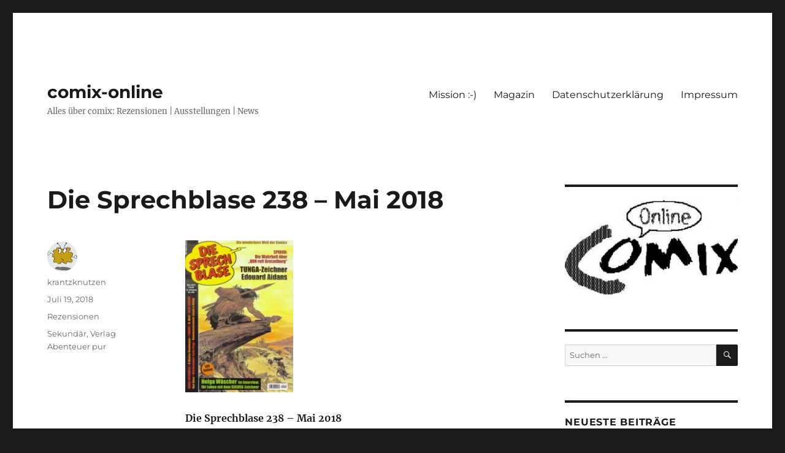

--- FILE ---
content_type: text/html; charset=UTF-8
request_url: https://comix-online.com/die-sprechblase-238-mai-2018/
body_size: 81456
content:
<!DOCTYPE html>
<html lang="de" class="no-js">
<head>
	<meta charset="UTF-8">
	<meta name="viewport" content="width=device-width, initial-scale=1.0">
	<link rel="profile" href="https://gmpg.org/xfn/11">
		<link rel="pingback" href="https://comix-online.com/xmlrpc.php">
		<script>
(function(html){html.className = html.className.replace(/\bno-js\b/,'js')})(document.documentElement);
//# sourceURL=twentysixteen_javascript_detection
</script>
<style>
#wpadminbar #wp-admin-bar-wccp_free_top_button .ab-icon:before {
	content: "\f160";
	color: #02CA02;
	top: 3px;
}
#wpadminbar #wp-admin-bar-wccp_free_top_button .ab-icon {
	transform: rotate(45deg);
}
</style>
<meta name='robots' content='index, follow, max-image-preview:large, max-snippet:-1, max-video-preview:-1' />

	<!-- This site is optimized with the Yoast SEO plugin v26.9 - https://yoast.com/product/yoast-seo-wordpress/ -->
	<title>Die Sprechblase 238 - Mai 2018 - comix-online</title>
	<link rel="canonical" href="https://comix-online.com/die-sprechblase-238-mai-2018/" />
	<meta property="og:locale" content="de_DE" />
	<meta property="og:type" content="article" />
	<meta property="og:title" content="Die Sprechblase 238 - Mai 2018 - comix-online" />
	<meta property="og:description" content="Die Sprechblase 238 – Mai 2018 Herausgeber: Gerhard Förster Verlag Abenteuer pur Heft Din A 4 | 100 Seiten | Farbe | 9,90 € ISSN: n/a &nbsp; Nach nur einer Ausgabe in 2017 ist im Mai die 238. Ausgabe der Sprechblase erschienen. Im nunmehr schon 43. Jahrgang bedient die Zeitschrift aus Österreich schon lange nicht mehr &hellip; „Die Sprechblase 238 &#8211; Mai 2018“ weiterlesen" />
	<meta property="og:url" content="https://comix-online.com/die-sprechblase-238-mai-2018/" />
	<meta property="og:site_name" content="comix-online" />
	<meta property="article:published_time" content="2018-07-19T10:05:50+00:00" />
	<meta property="og:image" content="https://comix-online.com/wp-content/uploads/2018/07/238_01-213x300.jpg" />
	<meta name="author" content="krantzknutzen" />
	<meta name="twitter:card" content="summary_large_image" />
	<meta name="twitter:label1" content="Verfasst von" />
	<meta name="twitter:data1" content="krantzknutzen" />
	<meta name="twitter:label2" content="Geschätzte Lesezeit" />
	<meta name="twitter:data2" content="2 Minuten" />
	<script type="application/ld+json" class="yoast-schema-graph">{"@context":"https://schema.org","@graph":[{"@type":"Article","@id":"https://comix-online.com/die-sprechblase-238-mai-2018/#article","isPartOf":{"@id":"https://comix-online.com/die-sprechblase-238-mai-2018/"},"author":{"name":"krantzknutzen","@id":"https://comix-online.com/#/schema/person/364a142141677aef0d6dff7447c21383"},"headline":"Die Sprechblase 238 &#8211; Mai 2018","datePublished":"2018-07-19T10:05:50+00:00","mainEntityOfPage":{"@id":"https://comix-online.com/die-sprechblase-238-mai-2018/"},"wordCount":475,"commentCount":4,"publisher":{"@id":"https://comix-online.com/#/schema/person/364a142141677aef0d6dff7447c21383"},"image":{"@id":"https://comix-online.com/die-sprechblase-238-mai-2018/#primaryimage"},"thumbnailUrl":"https://comix-online.com/wp-content/uploads/2018/07/238_01-213x300.jpg","keywords":["Sekundär","Verlag Abenteuer pur"],"articleSection":["Rezensionen"],"inLanguage":"de","potentialAction":[{"@type":"CommentAction","name":"Comment","target":["https://comix-online.com/die-sprechblase-238-mai-2018/#respond"]}]},{"@type":"WebPage","@id":"https://comix-online.com/die-sprechblase-238-mai-2018/","url":"https://comix-online.com/die-sprechblase-238-mai-2018/","name":"Die Sprechblase 238 - Mai 2018 - comix-online","isPartOf":{"@id":"https://comix-online.com/#website"},"primaryImageOfPage":{"@id":"https://comix-online.com/die-sprechblase-238-mai-2018/#primaryimage"},"image":{"@id":"https://comix-online.com/die-sprechblase-238-mai-2018/#primaryimage"},"thumbnailUrl":"https://comix-online.com/wp-content/uploads/2018/07/238_01-213x300.jpg","datePublished":"2018-07-19T10:05:50+00:00","breadcrumb":{"@id":"https://comix-online.com/die-sprechblase-238-mai-2018/#breadcrumb"},"inLanguage":"de","potentialAction":[{"@type":"ReadAction","target":["https://comix-online.com/die-sprechblase-238-mai-2018/"]}]},{"@type":"ImageObject","inLanguage":"de","@id":"https://comix-online.com/die-sprechblase-238-mai-2018/#primaryimage","url":"https://comix-online.com/wp-content/uploads/2018/07/238_01.jpg","contentUrl":"https://comix-online.com/wp-content/uploads/2018/07/238_01.jpg","width":787,"height":1109},{"@type":"BreadcrumbList","@id":"https://comix-online.com/die-sprechblase-238-mai-2018/#breadcrumb","itemListElement":[{"@type":"ListItem","position":1,"name":"Startseite","item":"https://comix-online.com/"},{"@type":"ListItem","position":2,"name":"Die Sprechblase 238 &#8211; Mai 2018"}]},{"@type":"WebSite","@id":"https://comix-online.com/#website","url":"https://comix-online.com/","name":"comix-online","description":"Alles über comix: Rezensionen | Ausstellungen | News","publisher":{"@id":"https://comix-online.com/#/schema/person/364a142141677aef0d6dff7447c21383"},"potentialAction":[{"@type":"SearchAction","target":{"@type":"EntryPoint","urlTemplate":"https://comix-online.com/?s={search_term_string}"},"query-input":{"@type":"PropertyValueSpecification","valueRequired":true,"valueName":"search_term_string"}}],"inLanguage":"de"},{"@type":["Person","Organization"],"@id":"https://comix-online.com/#/schema/person/364a142141677aef0d6dff7447c21383","name":"krantzknutzen","image":{"@type":"ImageObject","inLanguage":"de","@id":"https://comix-online.com/#/schema/person/image/","url":"https://secure.gravatar.com/avatar/e68ee676d9193468a57c433490373f4e7efb75c956ef29cf0ff5ae66d4c9e669?s=96&d=monsterid&r=pg","contentUrl":"https://secure.gravatar.com/avatar/e68ee676d9193468a57c433490373f4e7efb75c956ef29cf0ff5ae66d4c9e669?s=96&d=monsterid&r=pg","caption":"krantzknutzen"},"logo":{"@id":"https://comix-online.com/#/schema/person/image/"}}]}</script>
	<!-- / Yoast SEO plugin. -->


<link rel="alternate" type="application/rss+xml" title="comix-online &raquo; Feed" href="https://comix-online.com/feed/" />
<link rel="alternate" type="application/rss+xml" title="comix-online &raquo; Kommentar-Feed" href="https://comix-online.com/comments/feed/" />
<script id="wpp-js" src="https://comix-online.com/wp-content/plugins/wordpress-popular-posts/assets/js/wpp.min.js?ver=7.3.6" data-sampling="0" data-sampling-rate="100" data-api-url="https://comix-online.com/wp-json/wordpress-popular-posts" data-post-id="105" data-token="6efd73f77f" data-lang="0" data-debug="0"></script>
<link rel="alternate" type="application/rss+xml" title="comix-online &raquo; Kommentar-Feed zu Die Sprechblase 238 &#8211; Mai 2018" href="https://comix-online.com/die-sprechblase-238-mai-2018/feed/" />
<link rel="alternate" title="oEmbed (JSON)" type="application/json+oembed" href="https://comix-online.com/wp-json/oembed/1.0/embed?url=https%3A%2F%2Fcomix-online.com%2Fdie-sprechblase-238-mai-2018%2F" />
<link rel="alternate" title="oEmbed (XML)" type="text/xml+oembed" href="https://comix-online.com/wp-json/oembed/1.0/embed?url=https%3A%2F%2Fcomix-online.com%2Fdie-sprechblase-238-mai-2018%2F&#038;format=xml" />
<style id='wp-img-auto-sizes-contain-inline-css'>
img:is([sizes=auto i],[sizes^="auto," i]){contain-intrinsic-size:3000px 1500px}
/*# sourceURL=wp-img-auto-sizes-contain-inline-css */
</style>
<style id='wp-emoji-styles-inline-css'>

	img.wp-smiley, img.emoji {
		display: inline !important;
		border: none !important;
		box-shadow: none !important;
		height: 1em !important;
		width: 1em !important;
		margin: 0 0.07em !important;
		vertical-align: -0.1em !important;
		background: none !important;
		padding: 0 !important;
	}
/*# sourceURL=wp-emoji-styles-inline-css */
</style>
<style id='wp-block-library-inline-css'>
:root{--wp-block-synced-color:#7a00df;--wp-block-synced-color--rgb:122,0,223;--wp-bound-block-color:var(--wp-block-synced-color);--wp-editor-canvas-background:#ddd;--wp-admin-theme-color:#007cba;--wp-admin-theme-color--rgb:0,124,186;--wp-admin-theme-color-darker-10:#006ba1;--wp-admin-theme-color-darker-10--rgb:0,107,160.5;--wp-admin-theme-color-darker-20:#005a87;--wp-admin-theme-color-darker-20--rgb:0,90,135;--wp-admin-border-width-focus:2px}@media (min-resolution:192dpi){:root{--wp-admin-border-width-focus:1.5px}}.wp-element-button{cursor:pointer}:root .has-very-light-gray-background-color{background-color:#eee}:root .has-very-dark-gray-background-color{background-color:#313131}:root .has-very-light-gray-color{color:#eee}:root .has-very-dark-gray-color{color:#313131}:root .has-vivid-green-cyan-to-vivid-cyan-blue-gradient-background{background:linear-gradient(135deg,#00d084,#0693e3)}:root .has-purple-crush-gradient-background{background:linear-gradient(135deg,#34e2e4,#4721fb 50%,#ab1dfe)}:root .has-hazy-dawn-gradient-background{background:linear-gradient(135deg,#faaca8,#dad0ec)}:root .has-subdued-olive-gradient-background{background:linear-gradient(135deg,#fafae1,#67a671)}:root .has-atomic-cream-gradient-background{background:linear-gradient(135deg,#fdd79a,#004a59)}:root .has-nightshade-gradient-background{background:linear-gradient(135deg,#330968,#31cdcf)}:root .has-midnight-gradient-background{background:linear-gradient(135deg,#020381,#2874fc)}:root{--wp--preset--font-size--normal:16px;--wp--preset--font-size--huge:42px}.has-regular-font-size{font-size:1em}.has-larger-font-size{font-size:2.625em}.has-normal-font-size{font-size:var(--wp--preset--font-size--normal)}.has-huge-font-size{font-size:var(--wp--preset--font-size--huge)}.has-text-align-center{text-align:center}.has-text-align-left{text-align:left}.has-text-align-right{text-align:right}.has-fit-text{white-space:nowrap!important}#end-resizable-editor-section{display:none}.aligncenter{clear:both}.items-justified-left{justify-content:flex-start}.items-justified-center{justify-content:center}.items-justified-right{justify-content:flex-end}.items-justified-space-between{justify-content:space-between}.screen-reader-text{border:0;clip-path:inset(50%);height:1px;margin:-1px;overflow:hidden;padding:0;position:absolute;width:1px;word-wrap:normal!important}.screen-reader-text:focus{background-color:#ddd;clip-path:none;color:#444;display:block;font-size:1em;height:auto;left:5px;line-height:normal;padding:15px 23px 14px;text-decoration:none;top:5px;width:auto;z-index:100000}html :where(.has-border-color){border-style:solid}html :where([style*=border-top-color]){border-top-style:solid}html :where([style*=border-right-color]){border-right-style:solid}html :where([style*=border-bottom-color]){border-bottom-style:solid}html :where([style*=border-left-color]){border-left-style:solid}html :where([style*=border-width]){border-style:solid}html :where([style*=border-top-width]){border-top-style:solid}html :where([style*=border-right-width]){border-right-style:solid}html :where([style*=border-bottom-width]){border-bottom-style:solid}html :where([style*=border-left-width]){border-left-style:solid}html :where(img[class*=wp-image-]){height:auto;max-width:100%}:where(figure){margin:0 0 1em}html :where(.is-position-sticky){--wp-admin--admin-bar--position-offset:var(--wp-admin--admin-bar--height,0px)}@media screen and (max-width:600px){html :where(.is-position-sticky){--wp-admin--admin-bar--position-offset:0px}}

/*# sourceURL=wp-block-library-inline-css */
</style><style id='global-styles-inline-css'>
:root{--wp--preset--aspect-ratio--square: 1;--wp--preset--aspect-ratio--4-3: 4/3;--wp--preset--aspect-ratio--3-4: 3/4;--wp--preset--aspect-ratio--3-2: 3/2;--wp--preset--aspect-ratio--2-3: 2/3;--wp--preset--aspect-ratio--16-9: 16/9;--wp--preset--aspect-ratio--9-16: 9/16;--wp--preset--color--black: #000000;--wp--preset--color--cyan-bluish-gray: #abb8c3;--wp--preset--color--white: #fff;--wp--preset--color--pale-pink: #f78da7;--wp--preset--color--vivid-red: #cf2e2e;--wp--preset--color--luminous-vivid-orange: #ff6900;--wp--preset--color--luminous-vivid-amber: #fcb900;--wp--preset--color--light-green-cyan: #7bdcb5;--wp--preset--color--vivid-green-cyan: #00d084;--wp--preset--color--pale-cyan-blue: #8ed1fc;--wp--preset--color--vivid-cyan-blue: #0693e3;--wp--preset--color--vivid-purple: #9b51e0;--wp--preset--color--dark-gray: #1a1a1a;--wp--preset--color--medium-gray: #686868;--wp--preset--color--light-gray: #e5e5e5;--wp--preset--color--blue-gray: #4d545c;--wp--preset--color--bright-blue: #007acc;--wp--preset--color--light-blue: #9adffd;--wp--preset--color--dark-brown: #402b30;--wp--preset--color--medium-brown: #774e24;--wp--preset--color--dark-red: #640c1f;--wp--preset--color--bright-red: #ff675f;--wp--preset--color--yellow: #ffef8e;--wp--preset--gradient--vivid-cyan-blue-to-vivid-purple: linear-gradient(135deg,rgb(6,147,227) 0%,rgb(155,81,224) 100%);--wp--preset--gradient--light-green-cyan-to-vivid-green-cyan: linear-gradient(135deg,rgb(122,220,180) 0%,rgb(0,208,130) 100%);--wp--preset--gradient--luminous-vivid-amber-to-luminous-vivid-orange: linear-gradient(135deg,rgb(252,185,0) 0%,rgb(255,105,0) 100%);--wp--preset--gradient--luminous-vivid-orange-to-vivid-red: linear-gradient(135deg,rgb(255,105,0) 0%,rgb(207,46,46) 100%);--wp--preset--gradient--very-light-gray-to-cyan-bluish-gray: linear-gradient(135deg,rgb(238,238,238) 0%,rgb(169,184,195) 100%);--wp--preset--gradient--cool-to-warm-spectrum: linear-gradient(135deg,rgb(74,234,220) 0%,rgb(151,120,209) 20%,rgb(207,42,186) 40%,rgb(238,44,130) 60%,rgb(251,105,98) 80%,rgb(254,248,76) 100%);--wp--preset--gradient--blush-light-purple: linear-gradient(135deg,rgb(255,206,236) 0%,rgb(152,150,240) 100%);--wp--preset--gradient--blush-bordeaux: linear-gradient(135deg,rgb(254,205,165) 0%,rgb(254,45,45) 50%,rgb(107,0,62) 100%);--wp--preset--gradient--luminous-dusk: linear-gradient(135deg,rgb(255,203,112) 0%,rgb(199,81,192) 50%,rgb(65,88,208) 100%);--wp--preset--gradient--pale-ocean: linear-gradient(135deg,rgb(255,245,203) 0%,rgb(182,227,212) 50%,rgb(51,167,181) 100%);--wp--preset--gradient--electric-grass: linear-gradient(135deg,rgb(202,248,128) 0%,rgb(113,206,126) 100%);--wp--preset--gradient--midnight: linear-gradient(135deg,rgb(2,3,129) 0%,rgb(40,116,252) 100%);--wp--preset--font-size--small: 13px;--wp--preset--font-size--medium: 20px;--wp--preset--font-size--large: 36px;--wp--preset--font-size--x-large: 42px;--wp--preset--spacing--20: 0.44rem;--wp--preset--spacing--30: 0.67rem;--wp--preset--spacing--40: 1rem;--wp--preset--spacing--50: 1.5rem;--wp--preset--spacing--60: 2.25rem;--wp--preset--spacing--70: 3.38rem;--wp--preset--spacing--80: 5.06rem;--wp--preset--shadow--natural: 6px 6px 9px rgba(0, 0, 0, 0.2);--wp--preset--shadow--deep: 12px 12px 50px rgba(0, 0, 0, 0.4);--wp--preset--shadow--sharp: 6px 6px 0px rgba(0, 0, 0, 0.2);--wp--preset--shadow--outlined: 6px 6px 0px -3px rgb(255, 255, 255), 6px 6px rgb(0, 0, 0);--wp--preset--shadow--crisp: 6px 6px 0px rgb(0, 0, 0);}:where(.is-layout-flex){gap: 0.5em;}:where(.is-layout-grid){gap: 0.5em;}body .is-layout-flex{display: flex;}.is-layout-flex{flex-wrap: wrap;align-items: center;}.is-layout-flex > :is(*, div){margin: 0;}body .is-layout-grid{display: grid;}.is-layout-grid > :is(*, div){margin: 0;}:where(.wp-block-columns.is-layout-flex){gap: 2em;}:where(.wp-block-columns.is-layout-grid){gap: 2em;}:where(.wp-block-post-template.is-layout-flex){gap: 1.25em;}:where(.wp-block-post-template.is-layout-grid){gap: 1.25em;}.has-black-color{color: var(--wp--preset--color--black) !important;}.has-cyan-bluish-gray-color{color: var(--wp--preset--color--cyan-bluish-gray) !important;}.has-white-color{color: var(--wp--preset--color--white) !important;}.has-pale-pink-color{color: var(--wp--preset--color--pale-pink) !important;}.has-vivid-red-color{color: var(--wp--preset--color--vivid-red) !important;}.has-luminous-vivid-orange-color{color: var(--wp--preset--color--luminous-vivid-orange) !important;}.has-luminous-vivid-amber-color{color: var(--wp--preset--color--luminous-vivid-amber) !important;}.has-light-green-cyan-color{color: var(--wp--preset--color--light-green-cyan) !important;}.has-vivid-green-cyan-color{color: var(--wp--preset--color--vivid-green-cyan) !important;}.has-pale-cyan-blue-color{color: var(--wp--preset--color--pale-cyan-blue) !important;}.has-vivid-cyan-blue-color{color: var(--wp--preset--color--vivid-cyan-blue) !important;}.has-vivid-purple-color{color: var(--wp--preset--color--vivid-purple) !important;}.has-black-background-color{background-color: var(--wp--preset--color--black) !important;}.has-cyan-bluish-gray-background-color{background-color: var(--wp--preset--color--cyan-bluish-gray) !important;}.has-white-background-color{background-color: var(--wp--preset--color--white) !important;}.has-pale-pink-background-color{background-color: var(--wp--preset--color--pale-pink) !important;}.has-vivid-red-background-color{background-color: var(--wp--preset--color--vivid-red) !important;}.has-luminous-vivid-orange-background-color{background-color: var(--wp--preset--color--luminous-vivid-orange) !important;}.has-luminous-vivid-amber-background-color{background-color: var(--wp--preset--color--luminous-vivid-amber) !important;}.has-light-green-cyan-background-color{background-color: var(--wp--preset--color--light-green-cyan) !important;}.has-vivid-green-cyan-background-color{background-color: var(--wp--preset--color--vivid-green-cyan) !important;}.has-pale-cyan-blue-background-color{background-color: var(--wp--preset--color--pale-cyan-blue) !important;}.has-vivid-cyan-blue-background-color{background-color: var(--wp--preset--color--vivid-cyan-blue) !important;}.has-vivid-purple-background-color{background-color: var(--wp--preset--color--vivid-purple) !important;}.has-black-border-color{border-color: var(--wp--preset--color--black) !important;}.has-cyan-bluish-gray-border-color{border-color: var(--wp--preset--color--cyan-bluish-gray) !important;}.has-white-border-color{border-color: var(--wp--preset--color--white) !important;}.has-pale-pink-border-color{border-color: var(--wp--preset--color--pale-pink) !important;}.has-vivid-red-border-color{border-color: var(--wp--preset--color--vivid-red) !important;}.has-luminous-vivid-orange-border-color{border-color: var(--wp--preset--color--luminous-vivid-orange) !important;}.has-luminous-vivid-amber-border-color{border-color: var(--wp--preset--color--luminous-vivid-amber) !important;}.has-light-green-cyan-border-color{border-color: var(--wp--preset--color--light-green-cyan) !important;}.has-vivid-green-cyan-border-color{border-color: var(--wp--preset--color--vivid-green-cyan) !important;}.has-pale-cyan-blue-border-color{border-color: var(--wp--preset--color--pale-cyan-blue) !important;}.has-vivid-cyan-blue-border-color{border-color: var(--wp--preset--color--vivid-cyan-blue) !important;}.has-vivid-purple-border-color{border-color: var(--wp--preset--color--vivid-purple) !important;}.has-vivid-cyan-blue-to-vivid-purple-gradient-background{background: var(--wp--preset--gradient--vivid-cyan-blue-to-vivid-purple) !important;}.has-light-green-cyan-to-vivid-green-cyan-gradient-background{background: var(--wp--preset--gradient--light-green-cyan-to-vivid-green-cyan) !important;}.has-luminous-vivid-amber-to-luminous-vivid-orange-gradient-background{background: var(--wp--preset--gradient--luminous-vivid-amber-to-luminous-vivid-orange) !important;}.has-luminous-vivid-orange-to-vivid-red-gradient-background{background: var(--wp--preset--gradient--luminous-vivid-orange-to-vivid-red) !important;}.has-very-light-gray-to-cyan-bluish-gray-gradient-background{background: var(--wp--preset--gradient--very-light-gray-to-cyan-bluish-gray) !important;}.has-cool-to-warm-spectrum-gradient-background{background: var(--wp--preset--gradient--cool-to-warm-spectrum) !important;}.has-blush-light-purple-gradient-background{background: var(--wp--preset--gradient--blush-light-purple) !important;}.has-blush-bordeaux-gradient-background{background: var(--wp--preset--gradient--blush-bordeaux) !important;}.has-luminous-dusk-gradient-background{background: var(--wp--preset--gradient--luminous-dusk) !important;}.has-pale-ocean-gradient-background{background: var(--wp--preset--gradient--pale-ocean) !important;}.has-electric-grass-gradient-background{background: var(--wp--preset--gradient--electric-grass) !important;}.has-midnight-gradient-background{background: var(--wp--preset--gradient--midnight) !important;}.has-small-font-size{font-size: var(--wp--preset--font-size--small) !important;}.has-medium-font-size{font-size: var(--wp--preset--font-size--medium) !important;}.has-large-font-size{font-size: var(--wp--preset--font-size--large) !important;}.has-x-large-font-size{font-size: var(--wp--preset--font-size--x-large) !important;}
/*# sourceURL=global-styles-inline-css */
</style>

<style id='classic-theme-styles-inline-css'>
/*! This file is auto-generated */
.wp-block-button__link{color:#fff;background-color:#32373c;border-radius:9999px;box-shadow:none;text-decoration:none;padding:calc(.667em + 2px) calc(1.333em + 2px);font-size:1.125em}.wp-block-file__button{background:#32373c;color:#fff;text-decoration:none}
/*# sourceURL=/wp-includes/css/classic-themes.min.css */
</style>
<link rel='stylesheet' id='wordpress-popular-posts-css-css' href='https://comix-online.com/wp-content/plugins/wordpress-popular-posts/assets/css/wpp.css?ver=7.3.6' media='all' />
<link rel='stylesheet' id='twentysixteen-fonts-css' href='https://comix-online.com/wp-content/themes/twentysixteen/fonts/merriweather-plus-montserrat-plus-inconsolata.css?ver=20230328' media='all' />
<link rel='stylesheet' id='genericons-css' href='https://comix-online.com/wp-content/themes/twentysixteen/genericons/genericons.css?ver=20251101' media='all' />
<link rel='stylesheet' id='twentysixteen-style-css' href='https://comix-online.com/wp-content/themes/twentysixteen/style.css?ver=20251202' media='all' />
<link rel='stylesheet' id='twentysixteen-block-style-css' href='https://comix-online.com/wp-content/themes/twentysixteen/css/blocks.css?ver=20240817' media='all' />
<script src="https://comix-online.com/wp-includes/js/jquery/jquery.min.js?ver=3.7.1" id="jquery-core-js"></script>
<script src="https://comix-online.com/wp-includes/js/jquery/jquery-migrate.min.js?ver=3.4.1" id="jquery-migrate-js"></script>
<script id="twentysixteen-script-js-extra">
var screenReaderText = {"expand":"Untermen\u00fc \u00f6ffnen","collapse":"Untermen\u00fc schlie\u00dfen"};
//# sourceURL=twentysixteen-script-js-extra
</script>
<script src="https://comix-online.com/wp-content/themes/twentysixteen/js/functions.js?ver=20230629" id="twentysixteen-script-js" defer data-wp-strategy="defer"></script>
<link rel="https://api.w.org/" href="https://comix-online.com/wp-json/" /><link rel="alternate" title="JSON" type="application/json" href="https://comix-online.com/wp-json/wp/v2/posts/105" /><link rel="EditURI" type="application/rsd+xml" title="RSD" href="https://comix-online.com/xmlrpc.php?rsd" />
<meta name="generator" content="WordPress 6.9" />
<link rel='shortlink' href='https://comix-online.com/?p=105' />
<script id="wpcp_disable_selection" type="text/javascript">
var image_save_msg='You are not allowed to save images!';
	var no_menu_msg='Context Menu disabled!';
	var smessage = "Content is protected !!";

function disableEnterKey(e)
{
	var elemtype = e.target.tagName;
	
	elemtype = elemtype.toUpperCase();
	
	if (elemtype == "TEXT" || elemtype == "TEXTAREA" || elemtype == "INPUT" || elemtype == "PASSWORD" || elemtype == "SELECT" || elemtype == "OPTION" || elemtype == "EMBED")
	{
		elemtype = 'TEXT';
	}
	
	if (e.ctrlKey){
     var key;
     if(window.event)
          key = window.event.keyCode;     //IE
     else
          key = e.which;     //firefox (97)
    //if (key != 17) alert(key);
     if (elemtype!= 'TEXT' && (key == 97 || key == 65 || key == 67 || key == 99 || key == 88 || key == 120 || key == 26 || key == 85  || key == 86 || key == 83 || key == 43 || key == 73))
     {
		if(wccp_free_iscontenteditable(e)) return true;
		show_wpcp_message('You are not allowed to copy content or view source');
		return false;
     }else
     	return true;
     }
}


/*For contenteditable tags*/
function wccp_free_iscontenteditable(e)
{
	var e = e || window.event; // also there is no e.target property in IE. instead IE uses window.event.srcElement
  	
	var target = e.target || e.srcElement;

	var elemtype = e.target.nodeName;
	
	elemtype = elemtype.toUpperCase();
	
	var iscontenteditable = "false";
		
	if(typeof target.getAttribute!="undefined" ) iscontenteditable = target.getAttribute("contenteditable"); // Return true or false as string
	
	var iscontenteditable2 = false;
	
	if(typeof target.isContentEditable!="undefined" ) iscontenteditable2 = target.isContentEditable; // Return true or false as boolean

	if(target.parentElement.isContentEditable) iscontenteditable2 = true;
	
	if (iscontenteditable == "true" || iscontenteditable2 == true)
	{
		if(typeof target.style!="undefined" ) target.style.cursor = "text";
		
		return true;
	}
}

////////////////////////////////////
function disable_copy(e)
{	
	var e = e || window.event; // also there is no e.target property in IE. instead IE uses window.event.srcElement
	
	var elemtype = e.target.tagName;
	
	elemtype = elemtype.toUpperCase();
	
	if (elemtype == "TEXT" || elemtype == "TEXTAREA" || elemtype == "INPUT" || elemtype == "PASSWORD" || elemtype == "SELECT" || elemtype == "OPTION" || elemtype == "EMBED")
	{
		elemtype = 'TEXT';
	}
	
	if(wccp_free_iscontenteditable(e)) return true;
	
	var isSafari = /Safari/.test(navigator.userAgent) && /Apple Computer/.test(navigator.vendor);
	
	var checker_IMG = '';
	if (elemtype == "IMG" && checker_IMG == 'checked' && e.detail >= 2) {show_wpcp_message(alertMsg_IMG);return false;}
	if (elemtype != "TEXT")
	{
		if (smessage !== "" && e.detail == 2)
			show_wpcp_message(smessage);
		
		if (isSafari)
			return true;
		else
			return false;
	}	
}

//////////////////////////////////////////
function disable_copy_ie()
{
	var e = e || window.event;
	var elemtype = window.event.srcElement.nodeName;
	elemtype = elemtype.toUpperCase();
	if(wccp_free_iscontenteditable(e)) return true;
	if (elemtype == "IMG") {show_wpcp_message(alertMsg_IMG);return false;}
	if (elemtype != "TEXT" && elemtype != "TEXTAREA" && elemtype != "INPUT" && elemtype != "PASSWORD" && elemtype != "SELECT" && elemtype != "OPTION" && elemtype != "EMBED")
	{
		return false;
	}
}	
function reEnable()
{
	return true;
}
document.onkeydown = disableEnterKey;
document.onselectstart = disable_copy_ie;
if(navigator.userAgent.indexOf('MSIE')==-1)
{
	document.onmousedown = disable_copy;
	document.onclick = reEnable;
}
function disableSelection(target)
{
    //For IE This code will work
    if (typeof target.onselectstart!="undefined")
    target.onselectstart = disable_copy_ie;
    
    //For Firefox This code will work
    else if (typeof target.style.MozUserSelect!="undefined")
    {target.style.MozUserSelect="none";}
    
    //All other  (ie: Opera) This code will work
    else
    target.onmousedown=function(){return false}
    target.style.cursor = "default";
}
//Calling the JS function directly just after body load
window.onload = function(){disableSelection(document.body);};

//////////////////special for safari Start////////////////
var onlongtouch;
var timer;
var touchduration = 1000; //length of time we want the user to touch before we do something

var elemtype = "";
function touchstart(e) {
	var e = e || window.event;
  // also there is no e.target property in IE.
  // instead IE uses window.event.srcElement
  	var target = e.target || e.srcElement;
	
	elemtype = window.event.srcElement.nodeName;
	
	elemtype = elemtype.toUpperCase();
	
	if(!wccp_pro_is_passive()) e.preventDefault();
	if (!timer) {
		timer = setTimeout(onlongtouch, touchduration);
	}
}

function touchend() {
    //stops short touches from firing the event
    if (timer) {
        clearTimeout(timer);
        timer = null;
    }
	onlongtouch();
}

onlongtouch = function(e) { //this will clear the current selection if anything selected
	
	if (elemtype != "TEXT" && elemtype != "TEXTAREA" && elemtype != "INPUT" && elemtype != "PASSWORD" && elemtype != "SELECT" && elemtype != "EMBED" && elemtype != "OPTION")	
	{
		if (window.getSelection) {
			if (window.getSelection().empty) {  // Chrome
			window.getSelection().empty();
			} else if (window.getSelection().removeAllRanges) {  // Firefox
			window.getSelection().removeAllRanges();
			}
		} else if (document.selection) {  // IE?
			document.selection.empty();
		}
		return false;
	}
};

document.addEventListener("DOMContentLoaded", function(event) { 
    window.addEventListener("touchstart", touchstart, false);
    window.addEventListener("touchend", touchend, false);
});

function wccp_pro_is_passive() {

  var cold = false,
  hike = function() {};

  try {
	  const object1 = {};
  var aid = Object.defineProperty(object1, 'passive', {
  get() {cold = true}
  });
  window.addEventListener('test', hike, aid);
  window.removeEventListener('test', hike, aid);
  } catch (e) {}

  return cold;
}
/*special for safari End*/
</script>
<script id="wpcp_disable_Right_Click" type="text/javascript">
document.ondragstart = function() { return false;}
	function nocontext(e) {
	   return false;
	}
	document.oncontextmenu = nocontext;
</script>
<style>
.unselectable
{
-moz-user-select:none;
-webkit-user-select:none;
cursor: default;
}
html
{
-webkit-touch-callout: none;
-webkit-user-select: none;
-khtml-user-select: none;
-moz-user-select: none;
-ms-user-select: none;
user-select: none;
-webkit-tap-highlight-color: rgba(0,0,0,0);
}
</style>
<script id="wpcp_css_disable_selection" type="text/javascript">
var e = document.getElementsByTagName('body')[0];
if(e)
{
	e.setAttribute('unselectable',"on");
}
</script>
            <style id="wpp-loading-animation-styles">@-webkit-keyframes bgslide{from{background-position-x:0}to{background-position-x:-200%}}@keyframes bgslide{from{background-position-x:0}to{background-position-x:-200%}}.wpp-widget-block-placeholder,.wpp-shortcode-placeholder{margin:0 auto;width:60px;height:3px;background:#dd3737;background:linear-gradient(90deg,#dd3737 0%,#571313 10%,#dd3737 100%);background-size:200% auto;border-radius:3px;-webkit-animation:bgslide 1s infinite linear;animation:bgslide 1s infinite linear}</style>
            <style>.recentcomments a{display:inline !important;padding:0 !important;margin:0 !important;}</style><link rel="icon" href="https://comix-online.com/wp-content/uploads/2018/08/cropped-CO_logo-e1534162423696-32x32.jpg" sizes="32x32" />
<link rel="icon" href="https://comix-online.com/wp-content/uploads/2018/08/cropped-CO_logo-e1534162423696-192x192.jpg" sizes="192x192" />
<link rel="apple-touch-icon" href="https://comix-online.com/wp-content/uploads/2018/08/cropped-CO_logo-e1534162423696-180x180.jpg" />
<meta name="msapplication-TileImage" content="https://comix-online.com/wp-content/uploads/2018/08/cropped-CO_logo-e1534162423696-270x270.jpg" />
</head>

<body class="wp-singular post-template-default single single-post postid-105 single-format-standard wp-embed-responsive wp-theme-twentysixteen unselectable">
<div id="page" class="site">
	<div class="site-inner">
		<a class="skip-link screen-reader-text" href="#content">
			Zum Inhalt springen		</a>

		<header id="masthead" class="site-header">
			<div class="site-header-main">
				<div class="site-branding">
											<p class="site-title"><a href="https://comix-online.com/" rel="home" >comix-online</a></p>
												<p class="site-description">Alles über comix: Rezensionen | Ausstellungen | News</p>
									</div><!-- .site-branding -->

									<button id="menu-toggle" class="menu-toggle">Menü</button>

					<div id="site-header-menu" class="site-header-menu">
													<nav id="site-navigation" class="main-navigation" aria-label="Primäres Menü">
								<div class="menu-inhalt-container"><ul id="menu-inhalt" class="primary-menu"><li id="menu-item-48" class="menu-item menu-item-type-post_type menu-item-object-page menu-item-48"><a href="https://comix-online.com/wieder-da/">Mission :-)</a></li>
<li id="menu-item-47" class="menu-item menu-item-type-custom menu-item-object-custom menu-item-home menu-item-47"><a href="http://comix-online.com">Magazin</a></li>
<li id="menu-item-49" class="menu-item menu-item-type-post_type menu-item-object-page menu-item-privacy-policy menu-item-49"><a rel="privacy-policy" href="https://comix-online.com/datenschutzerklaerung/">Datenschutzerklärung</a></li>
<li id="menu-item-50" class="menu-item menu-item-type-post_type menu-item-object-page menu-item-50"><a href="https://comix-online.com/impressum/">Impressum</a></li>
</ul></div>							</nav><!-- .main-navigation -->
						
											</div><!-- .site-header-menu -->
							</div><!-- .site-header-main -->

					</header><!-- .site-header -->

		<div id="content" class="site-content">

<div id="primary" class="content-area">
	<main id="main" class="site-main">
		
<article id="post-105" class="post-105 post type-post status-publish format-standard hentry category-rezensionen tag-sekundaer tag-verlag-abenteuer-pur">
	<header class="entry-header">
		<h1 class="entry-title">Die Sprechblase 238 &#8211; Mai 2018</h1>	</header><!-- .entry-header -->

	
	
	<div class="entry-content">
		<p><img decoding="async" class="alignnone  wp-image-109" src="https://comix-online.com/wp-content/uploads/2018/07/238_01-213x300.jpg" alt="" width="176" height="248" srcset="https://comix-online.com/wp-content/uploads/2018/07/238_01-213x300.jpg 213w, https://comix-online.com/wp-content/uploads/2018/07/238_01-768x1082.jpg 768w, https://comix-online.com/wp-content/uploads/2018/07/238_01-727x1024.jpg 727w, https://comix-online.com/wp-content/uploads/2018/07/238_01.jpg 787w" sizes="(max-width: 176px) 85vw, 176px" /></p>
<p><strong>Die Sprechblase 238 – Mai 2018</strong></p>
<p><strong>Herausgeber: </strong>Gerhard Förster<br />
<strong>Verlag Abenteuer pur</strong><br />
Heft Din A 4 | 100 Seiten | Farbe | 9,90 €<br />
ISSN: n/a</p>
<p>&nbsp;</p>
<p>Nach nur einer Ausgabe in 2017 ist im Mai die 238. Ausgabe der Sprechblase erschienen. Im nunmehr schon 43. Jahrgang bedient die Zeitschrift aus Österreich schon lange nicht mehr nur die Generation Lehning und die Wäscher-Fans sondern auch die Leser*innen klassischer Comics frankobelgischer Prägung und wagt immer wieder Schritte in die aktuelle Landschaft.</p>
<p>Das Schwerpunktthema dieser Ausgabe ist <em>Edouard Aidans</em>, dem 10 Seiten gewidmet werden. Wie oft in der Sprechblase ist der gesamte Artikel auf mehrere Teile verteilt. Auf diesen ersten Seiten beschreibt Bernd Weckwert die Anfänge der Karriere des in Deutschland hauptsächlich durch die alten ZACK-Serien <em>Tunga</em> und <em>Sven Janssen</em> (<em>Marc Franval</em> im französischen Original) bekannten Zeichners und Texters bis zum Ende der 60er Jahre. Wie bei allen Comicschaffenden dieser Zeit ist die Biographie eng mit den verschiedenen Journalen wie Tintin, Spirou und Pilote verbunden und auch den Namen <em>Greg</em> wird man fast immer lesen. Das Layout der Beiträge mag manchmal etwas überladen daher kommen, ist aber einzig der Tatsache geschuldet, dass so viele Bilddokumente anders gar nicht präsentiert werden können.</p>
<p><img fetchpriority="high" decoding="async" class="wp-image-110 aligncenter" src="https://comix-online.com/wp-content/uploads/2018/07/238_10-204x300.jpg" alt="" width="269" height="396" srcset="https://comix-online.com/wp-content/uploads/2018/07/238_10-204x300.jpg 204w, https://comix-online.com/wp-content/uploads/2018/07/238_10-696x1024.jpg 696w, https://comix-online.com/wp-content/uploads/2018/07/238_10.jpg 754w" sizes="(max-width: 269px) 85vw, 269px" /></p>
<p>Ebenfalls interessant für die mit dem ZACK aufgewachsenen Fans ist der dritte Teil der Veröffentlichung von <em>Michel Vaillant</em> Werbecomics.</p>
<p>Ein weiterer längerer Artikel beschäftigt sich mit den Hintergründen von Franquins Meisterwerk „<em>QRN ruft Bretzelburg</em>“. Dieser drittletzte Spirou-Band von <em>André Franquin</em> ist nicht nur der politischste sondern erschien auch mit einer 15-monatigen Pause in dem Wochenmagazin da Franquin nicht in der Lage war, weiterzuarbeiten. Welche Besonderheiten sonst noch in diesem Band zu entdecken sind beschreibt ebenfalls Bernd Weckwert.</p>
<p><img decoding="async" class="wp-image-106 aligncenter" src="https://comix-online.com/wp-content/uploads/2018/07/238_19-208x300.jpg" alt="" width="296" height="427" srcset="https://comix-online.com/wp-content/uploads/2018/07/238_19-208x300.jpg 208w, https://comix-online.com/wp-content/uploads/2018/07/238_19-768x1108.jpg 768w, https://comix-online.com/wp-content/uploads/2018/07/238_19-710x1024.jpg 710w, https://comix-online.com/wp-content/uploads/2018/07/238_19.jpg 771w" sizes="(max-width: 296px) 85vw, 296px" /></p>
<p>Der im Vorläuferheft angekündigte zweite Teil des Artikels über Buffalo Bill musste krankheitsbedingt leider verschoben werden. Trotzdem kommt das Thema „Western“ nicht zu kurz. In mehreren Beiträgen werden Comics, eine Heftchenserie und Romanautoren vorgestellt. Daneben gibt es noch viel Bildmaterial speziell von Romancovermalern. Alle diese Themen werden in der typischen Sprechblasenweise abgehandelt: Liebevoll, detailreich und persönlich. Irgendwie wirken diese Artikel immer wie ein Besuch auf einem bisher nicht bekannten Dachboden voller Schätze und Fundstücke!</p>
<p><img loading="lazy" decoding="async" class="wp-image-107 aligncenter" src="https://comix-online.com/wp-content/uploads/2018/07/238_78-206x300.jpg" alt="" width="292" height="425" srcset="https://comix-online.com/wp-content/uploads/2018/07/238_78-206x300.jpg 206w, https://comix-online.com/wp-content/uploads/2018/07/238_78-768x1117.jpg 768w, https://comix-online.com/wp-content/uploads/2018/07/238_78-704x1024.jpg 704w, https://comix-online.com/wp-content/uploads/2018/07/238_78.jpg 770w" sizes="auto, (max-width: 292px) 85vw, 292px" /></p>
<p>Auch die ursprüngliche Klientel wird bedient: Neben einem Interview mit <em>Helga Wäscher</em> über die alten Zeiten und den Leserbriefen gibt es wie immer das Harry-Magazin mit Besprechungen nicht nur von Comics, die sonst eher selten zu finden sind. In diese Richtung kann sicherlich auch der Artikel über die Gesamtausgabe der „<em>Biber Patrouille</em>“ eingeordnet werden.</p>
<p>Abgerundet wird das Heft durch zwei <em>Disney</em>-Beiträge über <em>Don Rosa</em> und die neue Hommage-Reihe sowie einen einordnenden Artikel über heimatliche (ASH, LDH und Verwandtes) und amerikanische (Thanos) Superhelden.</p>
<p>Wie immer kurzweiliger, informativer, interessanter und zum Schmunzeln anregender Lesespaß zu dem am besten eine Tasse Kaffee und irgendeine Swing oder Jazz Platte passt.</p>
<p><img loading="lazy" decoding="async" class="alignnone size-medium wp-image-108" src="https://comix-online.com/wp-content/uploads/2018/07/238_98-296x300.jpg" alt="" width="296" height="300" srcset="https://comix-online.com/wp-content/uploads/2018/07/238_98-296x300.jpg 296w, https://comix-online.com/wp-content/uploads/2018/07/238_98.jpg 723w" sizes="auto, (max-width: 296px) 85vw, 296px" /></p>
<p>Abbildungen © 2018 Verlag Abenteuer pur</p>
	</div><!-- .entry-content -->

	<footer class="entry-footer">
		<span class="byline"><img alt='' src='https://secure.gravatar.com/avatar/e68ee676d9193468a57c433490373f4e7efb75c956ef29cf0ff5ae66d4c9e669?s=49&#038;d=monsterid&#038;r=pg' srcset='https://secure.gravatar.com/avatar/e68ee676d9193468a57c433490373f4e7efb75c956ef29cf0ff5ae66d4c9e669?s=98&#038;d=monsterid&#038;r=pg 2x' class='avatar avatar-49 photo' height='49' width='49' loading='lazy' decoding='async'/><span class="screen-reader-text">Autor </span><span class="author vcard"><a class="url fn n" href="https://comix-online.com/author/krantzknutzen/">krantzknutzen</a></span></span><span class="posted-on"><span class="screen-reader-text">Veröffentlicht am </span><a href="https://comix-online.com/die-sprechblase-238-mai-2018/" rel="bookmark"><time class="entry-date published updated" datetime="2018-07-19T10:05:50+02:00">Juli 19, 2018</time></a></span><span class="cat-links"><span class="screen-reader-text">Kategorien </span><a href="https://comix-online.com/category/rezensionen/" rel="category tag">Rezensionen</a></span><span class="tags-links"><span class="screen-reader-text">Schlagwörter </span><a href="https://comix-online.com/tag/sekundaer/" rel="tag">Sekundär</a>, <a href="https://comix-online.com/tag/verlag-abenteuer-pur/" rel="tag">Verlag Abenteuer pur</a></span>			</footer><!-- .entry-footer -->
</article><!-- #post-105 -->

<div id="comments" class="comments-area">

			<h2 class="comments-title">
			4 Gedanken zu „Die Sprechblase 238 &#8211; Mai 2018“		</h2>

		
		<ol class="comment-list">
					<li id="comment-11" class="pingback even thread-even depth-1">
			<div class="comment-body">
				Pingback: <a href="https://comix-online.com/?p=239" class="url" rel="ugc">R.I.P. Edouard Aidans &#8211; comix-online</a> 			</div>
		</li><!-- #comment-## -->
		<li id="comment-16" class="pingback odd alt thread-odd thread-alt depth-1">
			<div class="comment-body">
				Pingback: <a href="https://comix-online.com/tunga-integral-3/" class="url" rel="ugc">Tunga Integral 3 &#8211; comix-online</a> 			</div>
		</li><!-- #comment-## -->
		<li id="comment-58" class="pingback even thread-even depth-1">
			<div class="comment-body">
				Pingback: <a href="https://comix-online.com/graton-michel-vaillant-60/" class="url" rel="ugc">Graton - Michel Vaillant 60 | comix-online</a> 			</div>
		</li><!-- #comment-## -->
		<li id="comment-4107" class="pingback odd alt thread-odd thread-alt depth-1">
			<div class="comment-body">
				Pingback: <a href="https://comix-online.com/sprechblase-249-aug-2024/" class="url" rel="ugc">Sprechblase 249 (Aug 2024) - comix-online</a> 			</div>
		</li><!-- #comment-## -->
		</ol><!-- .comment-list -->

		
	
	
		<div id="respond" class="comment-respond">
		<h2 id="reply-title" class="comment-reply-title">Schreibe einen Kommentar <small><a rel="nofollow" id="cancel-comment-reply-link" href="/die-sprechblase-238-mai-2018/#respond" style="display:none;">Antwort abbrechen</a></small></h2><form action="https://comix-online.com/wp-comments-post.php" method="post" id="commentform" class="comment-form"><p class="comment-notes"><span id="email-notes">Deine E-Mail-Adresse wird nicht veröffentlicht.</span> <span class="required-field-message">Erforderliche Felder sind mit <span class="required">*</span> markiert</span></p><p class="comment-form-comment"><label for="comment">Kommentar <span class="required">*</span></label> <textarea id="comment" name="comment" cols="45" rows="8" maxlength="65525" required></textarea></p><p class="comment-form-author"><label for="author">Name <span class="required">*</span></label> <input id="author" name="author" type="text" value="" size="30" maxlength="245" autocomplete="name" required /></p>
<p class="comment-form-email"><label for="email">E-Mail-Adresse <span class="required">*</span></label> <input id="email" name="email" type="email" value="" size="30" maxlength="100" aria-describedby="email-notes" autocomplete="email" required /></p>
<p class="comment-form-url"><label for="url">Website</label> <input id="url" name="url" type="url" value="" size="30" maxlength="200" autocomplete="url" /></p>
<p class="form-submit"><input name="submit" type="submit" id="submit" class="submit" value="Kommentar abschicken" /> <input type='hidden' name='comment_post_ID' value='105' id='comment_post_ID' />
<input type='hidden' name='comment_parent' id='comment_parent' value='0' />
</p><p style="display: none;"><input type="hidden" id="akismet_comment_nonce" name="akismet_comment_nonce" value="570144bc8a" /></p><p style="display: none !important;" class="akismet-fields-container" data-prefix="ak_"><label>&#916;<textarea name="ak_hp_textarea" cols="45" rows="8" maxlength="100"></textarea></label><input type="hidden" id="ak_js_1" name="ak_js" value="99"/><script>document.getElementById( "ak_js_1" ).setAttribute( "value", ( new Date() ).getTime() );</script></p></form>	</div><!-- #respond -->
	<p class="akismet_comment_form_privacy_notice">Diese Website verwendet Akismet, um Spam zu reduzieren. <a href="https://akismet.com/privacy/" target="_blank" rel="nofollow noopener">Erfahre, wie deine Kommentardaten verarbeitet werden.</a></p>
</div><!-- .comments-area -->

	<nav class="navigation post-navigation" aria-label="Beiträge">
		<h2 class="screen-reader-text">Beitragsnavigation</h2>
		<div class="nav-links"><div class="nav-previous"><a href="https://comix-online.com/knax-das-comic-magazin-fuer-junge-sparkassenkunden/" rel="prev"><span class="meta-nav" aria-hidden="true">Zurück</span> <span class="screen-reader-text">Vorheriger Beitrag:</span> <span class="post-title">Knax &#8211; Das Comic-Magazin für junge Sparkassenkunden</span></a></div><div class="nav-next"><a href="https://comix-online.com/comic-preise-2018/" rel="next"><span class="meta-nav" aria-hidden="true">Weiter</span> <span class="screen-reader-text">Nächster Beitrag:</span> <span class="post-title">Comic-Preise 2018</span></a></div></div>
	</nav>
	</main><!-- .site-main -->

	<aside id="content-bottom-widgets" class="content-bottom-widgets">
	
			<div class="widget-area">
			<section id="text-2" class="widget widget_text">			<div class="textwidget"><p>© 2018 &#8211; 2025 Sven Krantz-Knutzen</p>
</div>
		</section>		</div><!-- .widget-area -->
	</aside><!-- .content-bottom-widgets -->

</div><!-- .content-area -->


	<aside id="secondary" class="sidebar widget-area">
		<section id="media_image-3" class="widget widget_media_image"><img width="300" height="165" src="https://comix-online.com/wp-content/uploads/2018/07/logo-300x165.jpg" class="image wp-image-63  attachment-medium size-medium" alt="" style="max-width: 100%; height: auto;" decoding="async" loading="lazy" srcset="https://comix-online.com/wp-content/uploads/2018/07/logo-300x165.jpg 300w, https://comix-online.com/wp-content/uploads/2018/07/logo.jpg 401w" sizes="auto, (max-width: 300px) 85vw, 300px" /></section><section id="search-2" class="widget widget_search">
<form role="search" method="get" class="search-form" action="https://comix-online.com/">
	<label>
		<span class="screen-reader-text">
			Suche nach:		</span>
		<input type="search" class="search-field" placeholder="Suchen …" value="" name="s" />
	</label>
	<button type="submit" class="search-submit"><span class="screen-reader-text">
		Suchen	</span></button>
</form>
</section>
		<section id="recent-posts-2" class="widget widget_recent_entries">
		<h2 class="widget-title">Neueste Beiträge</h2><nav aria-label="Neueste Beiträge">
		<ul>
											<li>
					<a href="https://comix-online.com/mosaik-91-von-hannes-hegen-juni-1964-dezember-2025/">MOSAIK 91 von Hannes Hegen (Juni 1964/Dezember 2025)</a>
									</li>
											<li>
					<a href="https://comix-online.com/trondheim-tarrin-spirou-und-fantasio-spezial-44/">Trondheim/Tarrin – Spirou und Fantasio Spezial 44</a>
									</li>
											<li>
					<a href="https://comix-online.com/zack-320-februar-2026/">ZACK 320 (Februar 2026)</a>
									</li>
											<li>
					<a href="https://comix-online.com/charlier-puig-brice-bolt-gesamtausgabe/">Charlier/Puig – Brice Bolt Gesamtausgabe</a>
									</li>
											<li>
					<a href="https://comix-online.com/mitacq-die-biber-patrouille-gesamtausgabe-8/">MiTacq – Die Biber-Patrouille Gesamtausgabe 8</a>
									</li>
											<li>
					<a href="https://comix-online.com/axel-die-versuchung/">Axel – Die Versuchung</a>
									</li>
											<li>
					<a href="https://comix-online.com/simenon-fromental-yslaire-der-schnee-war-schmutzig/">Simenon, Fromental/Yslaire – Der Schnee war schmutzig</a>
									</li>
											<li>
					<a href="https://comix-online.com/segura-miralles-eva-medusa/">Segura/Miralles – Eva Medusa</a>
									</li>
											<li>
					<a href="https://comix-online.com/sirius-walthery-natascha-24/">Sirius/Walthéry – Natascha 24</a>
									</li>
											<li>
					<a href="https://comix-online.com/vernes-forton-bob-morane-classic-8/">Vernes/Forton – Bob Morane Classic 8</a>
									</li>
					</ul>

		</nav></section><section id="categories-2" class="widget widget_categories"><h2 class="widget-title">Kategorien</h2><nav aria-label="Kategorien">
			<ul>
					<li class="cat-item cat-item-1"><a href="https://comix-online.com/category/allgemeines/">Allgemeines</a> (46)
</li>
	<li class="cat-item cat-item-30"><a href="https://comix-online.com/category/comic-shops/">Comic-Shops</a> (9)
</li>
	<li class="cat-item cat-item-25"><a href="https://comix-online.com/category/events/">Events</a> (54)
</li>
	<li class="cat-item cat-item-79"><a href="https://comix-online.com/category/interviews/">Interviews</a> (15)
</li>
	<li class="cat-item cat-item-50"><a href="https://comix-online.com/category/klassiker-des-monats/">Klassiker des Monats</a> (17)
</li>
	<li class="cat-item cat-item-3"><a href="https://comix-online.com/category/rezensionen/">Rezensionen</a> (804)
</li>
	<li class="cat-item cat-item-134"><a href="https://comix-online.com/category/serienkompass/">Serienkompass</a> (9)
</li>
			</ul>

			</nav></section><section id="block-3" class="widget widget_block"><div class="popular-posts"><h2>Trending</h2><ul class="wpp-list">
<li>
<a href="https://comix-online.com/jahresrueckblick-2025-die-besten-comics/" class="wpp-post-title" target="_self">Jahresrückblick 2025 – Die besten Comics</a>
</li>
<li>
<a href="https://comix-online.com/vernes-forton-bob-morane-classic-8/" class="wpp-post-title" target="_self">Vernes/Forton – Bob Morane Classic 8</a>
</li>
<li>
<a href="https://comix-online.com/sirius-walthery-natascha-24/" class="wpp-post-title" target="_self">Sirius/Walthéry – Natascha 24</a>
</li>
<li>
<a href="https://comix-online.com/segura-miralles-eva-medusa/" class="wpp-post-title" target="_self">Segura/Miralles – Eva Medusa</a>
</li>
<li>
<a href="https://comix-online.com/simenon-fromental-yslaire-der-schnee-war-schmutzig/" class="wpp-post-title" target="_self">Simenon, Fromental/Yslaire – Der Schnee war schmutzig</a>
</li>
<li>
<a href="https://comix-online.com/guez-francq-largo-winch-25/" class="wpp-post-title" target="_self">Guez/Francq – Largo Winch 25</a>
</li>
<li>
<a href="https://comix-online.com/axel-die-versuchung/" class="wpp-post-title" target="_self">Axel – Die Versuchung</a>
</li>
<li>
<a href="https://comix-online.com/zack-320-februar-2026/" class="wpp-post-title" target="_self">ZACK 320 (Februar 2026)</a>
</li>
<li>
<a href="https://comix-online.com/zack-319-januar-2026/" class="wpp-post-title" target="_self">ZACK 319 (Januar 2026)</a>
</li>
<li>
<a href="https://comix-online.com/mitacq-die-biber-patrouille-gesamtausgabe-8/" class="wpp-post-title" target="_self">MiTacq – Die Biber-Patrouille Gesamtausgabe 8</a>
</li>
<li>
<a href="https://comix-online.com/charlier-puig-brice-bolt-gesamtausgabe/" class="wpp-post-title" target="_self">Charlier/Puig – Brice Bolt Gesamtausgabe</a>
</li>
<li>
<a href="https://comix-online.com/cauvin-lambil-die-blauen-boys-ga-6/" class="wpp-post-title" target="_self">Cauvin/Lambil – Die Blauen Boys GA 6</a>
</li>
<li>
<a href="https://comix-online.com/trondheim-tarrin-spirou-und-fantasio-spezial-44/" class="wpp-post-title" target="_self">Trondheim/Tarrin – Spirou und Fantasio Spezial 44</a>
</li>
<li>
<a href="https://comix-online.com/beste-bilder-16-2025/" class="wpp-post-title" target="_self">Beste Bilder 16 (2025)</a>
</li>
<li>
<a href="https://comix-online.com/browne-haegar-gesammelte-chroniken-1973/" class="wpp-post-title" target="_self">Browne – Hägar Gesammelte Chroniken 1973</a>
</li>
<li>
<a href="https://comix-online.com/mosaik-91-von-hannes-hegen-juni-1964-dezember-2025/" class="wpp-post-title" target="_self">MOSAIK 91 von Hannes Hegen (Juni 1964/Dezember 2025)</a>
</li>
<li>
<a href="https://comix-online.com/reddition-82-andre-juillard/" class="wpp-post-title" target="_self">Reddition 82 – André Juillard</a>
</li>
<li>
<a href="https://comix-online.com/mosaik-600-dezember-2025/" class="wpp-post-title" target="_self">MOSAIK 600 (Dezember 2025)</a>
</li>
<li>
<a href="https://comix-online.com/zack-276/" class="wpp-post-title" target="_self">ZACK 276</a>
</li>
<li>
<a href="https://comix-online.com/schmidt-nick-knatterton/" class="wpp-post-title" target="_self">Schmidt – Nick Knatterton</a>
</li>
</ul></div></section><section id="tag_cloud-3" class="widget widget_tag_cloud"><h2 class="widget-title">Schlagwörter</h2><nav aria-label="Schlagwörter"><div class="tagcloud"><ul class='wp-tag-cloud' role='list'>
	<li><a href="https://comix-online.com/tag/abenteuer/" class="tag-cloud-link tag-link-6 tag-link-position-1" style="font-size: 1em;">Abenteuer</a></li>
	<li><a href="https://comix-online.com/tag/adult/" class="tag-cloud-link tag-link-156 tag-link-position-2" style="font-size: 1em;">Adult</a></li>
	<li><a href="https://comix-online.com/tag/all-verlag/" class="tag-cloud-link tag-link-90 tag-link-position-3" style="font-size: 1em;">All-Verlag</a></li>
	<li><a href="https://comix-online.com/tag/all-age/" class="tag-cloud-link tag-link-33 tag-link-position-4" style="font-size: 1em;">All Age</a></li>
	<li><a href="https://comix-online.com/tag/batman/" class="tag-cloud-link tag-link-57 tag-link-position-5" style="font-size: 1em;">Batman</a></li>
	<li><a href="https://comix-online.com/tag/biographie/" class="tag-cloud-link tag-link-20 tag-link-position-6" style="font-size: 1em;">Biographie</a></li>
	<li><a href="https://comix-online.com/tag/blattgold/" class="tag-cloud-link tag-link-130 tag-link-position-7" style="font-size: 1em;">Blattgold</a></li>
	<li><a href="https://comix-online.com/tag/carlsen-verlag/" class="tag-cloud-link tag-link-53 tag-link-position-8" style="font-size: 1em;">Carlsen-Verlag</a></li>
	<li><a href="https://comix-online.com/tag/dc/" class="tag-cloud-link tag-link-59 tag-link-position-9" style="font-size: 1em;">DC</a></li>
	<li><a href="https://comix-online.com/tag/deutschland/" class="tag-cloud-link tag-link-48 tag-link-position-10" style="font-size: 1em;">Deutschland</a></li>
	<li><a href="https://comix-online.com/tag/edition-alfons/" class="tag-cloud-link tag-link-45 tag-link-position-11" style="font-size: 1em;">Edition Alfons</a></li>
	<li><a href="https://comix-online.com/tag/egmont/" class="tag-cloud-link tag-link-56 tag-link-position-12" style="font-size: 1em;">Egmont</a></li>
	<li><a href="https://comix-online.com/tag/fantasy/" class="tag-cloud-link tag-link-11 tag-link-position-13" style="font-size: 1em;">Fantasy</a></li>
	<li><a href="https://comix-online.com/tag/flieger/" class="tag-cloud-link tag-link-8 tag-link-position-14" style="font-size: 1em;">Flieger</a></li>
	<li><a href="https://comix-online.com/tag/frankobelgisch/" class="tag-cloud-link tag-link-75 tag-link-position-15" style="font-size: 1em;">frankobelgisch</a></li>
	<li><a href="https://comix-online.com/tag/gesamtausgabe/" class="tag-cloud-link tag-link-52 tag-link-position-16" style="font-size: 1em;">Gesamtausgabe</a></li>
	<li><a href="https://comix-online.com/tag/graphic-novel/" class="tag-cloud-link tag-link-15 tag-link-position-17" style="font-size: 1em;">Graphic novel</a></li>
	<li><a href="https://comix-online.com/tag/history/" class="tag-cloud-link tag-link-10 tag-link-position-18" style="font-size: 1em;">History</a></li>
	<li><a href="https://comix-online.com/tag/horror/" class="tag-cloud-link tag-link-101 tag-link-position-19" style="font-size: 1em;">Horror</a></li>
	<li><a href="https://comix-online.com/tag/independent/" class="tag-cloud-link tag-link-81 tag-link-position-20" style="font-size: 1em;">Independent</a></li>
	<li><a href="https://comix-online.com/tag/klassiker/" class="tag-cloud-link tag-link-7 tag-link-position-21" style="font-size: 1em;">Klassiker</a></li>
	<li><a href="https://comix-online.com/tag/krimi/" class="tag-cloud-link tag-link-18 tag-link-position-22" style="font-size: 1em;">Krimi</a></li>
	<li><a href="https://comix-online.com/tag/kult-comics/" class="tag-cloud-link tag-link-89 tag-link-position-23" style="font-size: 1em;">Kult Comics</a></li>
	<li><a href="https://comix-online.com/tag/literaturadaption/" class="tag-cloud-link tag-link-9 tag-link-position-24" style="font-size: 1em;">Literaturadaption</a></li>
	<li><a href="https://comix-online.com/tag/magazin/" class="tag-cloud-link tag-link-42 tag-link-position-25" style="font-size: 1em;">Magazin</a></li>
	<li><a href="https://comix-online.com/tag/marvel/" class="tag-cloud-link tag-link-76 tag-link-position-26" style="font-size: 1em;">Marvel</a></li>
	<li><a href="https://comix-online.com/tag/mosaik-verlag/" class="tag-cloud-link tag-link-49 tag-link-position-27" style="font-size: 1em;">Mosaik-Verlag</a></li>
	<li><a href="https://comix-online.com/tag/motorsport/" class="tag-cloud-link tag-link-19 tag-link-position-28" style="font-size: 1em;">Motorsport</a></li>
	<li><a href="https://comix-online.com/tag/mystery/" class="tag-cloud-link tag-link-61 tag-link-position-29" style="font-size: 1em;">Mystery</a></li>
	<li><a href="https://comix-online.com/tag/nl/" class="tag-cloud-link tag-link-21 tag-link-position-30" style="font-size: 1em;">NL</a></li>
	<li><a href="https://comix-online.com/tag/panini-verlag/" class="tag-cloud-link tag-link-58 tag-link-position-31" style="font-size: 1em;">Panini-Verlag</a></li>
	<li><a href="https://comix-online.com/tag/preistraeger/" class="tag-cloud-link tag-link-41 tag-link-position-32" style="font-size: 1em;">Preisträger</a></li>
	<li><a href="https://comix-online.com/tag/romance/" class="tag-cloud-link tag-link-88 tag-link-position-33" style="font-size: 1em;">Romance</a></li>
	<li><a href="https://comix-online.com/tag/salleck-publications/" class="tag-cloud-link tag-link-83 tag-link-position-34" style="font-size: 1em;">Salleck Publications</a></li>
	<li><a href="https://comix-online.com/tag/schreiber-und-leser/" class="tag-cloud-link tag-link-93 tag-link-position-35" style="font-size: 1em;">Schreiber und Leser</a></li>
	<li><a href="https://comix-online.com/tag/science-fiction/" class="tag-cloud-link tag-link-5 tag-link-position-36" style="font-size: 1em;">Science Fiction</a></li>
	<li><a href="https://comix-online.com/tag/sekundaer/" class="tag-cloud-link tag-link-38 tag-link-position-37" style="font-size: 1em;">Sekundär</a></li>
	<li><a href="https://comix-online.com/tag/spirou/" class="tag-cloud-link tag-link-66 tag-link-position-38" style="font-size: 1em;">Spirou</a></li>
	<li><a href="https://comix-online.com/tag/splitter-verlag/" class="tag-cloud-link tag-link-24 tag-link-position-39" style="font-size: 1em;">Splitter-Verlag</a></li>
	<li><a href="https://comix-online.com/tag/superhelden/" class="tag-cloud-link tag-link-71 tag-link-position-40" style="font-size: 1em;">Superhelden</a></li>
	<li><a href="https://comix-online.com/tag/thriller/" class="tag-cloud-link tag-link-12 tag-link-position-41" style="font-size: 1em;">Thriller</a></li>
	<li><a href="https://comix-online.com/tag/us/" class="tag-cloud-link tag-link-47 tag-link-position-42" style="font-size: 1em;">US</a></li>
	<li><a href="https://comix-online.com/tag/western/" class="tag-cloud-link tag-link-77 tag-link-position-43" style="font-size: 1em;">Western</a></li>
	<li><a href="https://comix-online.com/tag/zack/" class="tag-cloud-link tag-link-43 tag-link-position-44" style="font-size: 1em;">ZACK</a></li>
	<li><a href="https://comix-online.com/tag/zeitungsstrip/" class="tag-cloud-link tag-link-14 tag-link-position-45" style="font-size: 1em;">Zeitungsstrip</a></li>
</ul>
</div>
</nav></section><section id="recent-comments-2" class="widget widget_recent_comments"><h2 class="widget-title">Neueste Kommentare</h2><nav aria-label="Neueste Kommentare"><ul id="recentcomments"><li class="recentcomments"><span class="comment-author-link"><a href="https://comix-online.com/mosaik-91-von-hannes-hegen-juni-1964-dezember-2025/" class="url" rel="ugc">MOSAIK 91 von Hannes Hegen (Juni 1964/Dezember 2025) - comix-online</a></span> bei <a href="https://comix-online.com/mosaik-600-dezember-2025/#comment-4701">MOSAIK 600 (Dezember 2025)</a></li><li class="recentcomments"><span class="comment-author-link"><a href="https://comix-online.com/trondheim-tarrin-spirou-und-fantasio-spezial-44/" class="url" rel="ugc">Trondheim/Tarrin – Spirou und Fantasio Spezial 44 - comix-online</a></span> bei <a href="https://comix-online.com/asterix-im-reich-der-mitte/#comment-4699">Asterix &#8211; Im Reich der Mitte</a></li><li class="recentcomments"><span class="comment-author-link"><a href="https://comix-online.com/trondheim-tarrin-spirou-und-fantasio-spezial-44/" class="url" rel="ugc">Trondheim/Tarrin – Spirou und Fantasio Spezial 44 - comix-online</a></span> bei <a href="https://comix-online.com/trondheim-nesme-el-diablo/#comment-4698">Trondheim/Nesme – El Diablo</a></li></ul></nav></section><section id="block-4" class="widget widget_block"><div class="popular-posts"><h2>Beliebteste Beiträge</h2><ul class="wpp-list">
<li>
<a href="https://comix-online.com/browne-haegar-gesammelte-chroniken-1973/" class="wpp-post-title" target="_self">Browne – Hägar Gesammelte Chroniken 1973</a>
</li>
<li>
<a href="https://comix-online.com/mitton-messalina-1-und-2/" class="wpp-post-title" target="_self">Mitton – Messalina 1 und 2</a>
</li>
<li>
<a href="https://comix-online.com/serpieri-lakota/" class="wpp-post-title" target="_self">Serpieri – Lakota</a>
</li>
<li>
<a href="https://comix-online.com/jean-graton-michel-vaillant-collectors-edition-1/" class="wpp-post-title" target="_self">Jean Graton  – Michel Vaillant Collector’s Edition 1</a>
</li>
<li>
<a href="https://comix-online.com/jul-achde-lucky-luke-99/" class="wpp-post-title" target="_self">Jul/Achdé- Lucky Luke 99</a>
</li>
<li>
<a href="https://comix-online.com/katalog-zur-moebius-ausstellung-in-bruehl/" class="wpp-post-title" target="_self">Katalog zur Moebius-Ausstellung in Brühl</a>
</li>
<li>
<a href="https://comix-online.com/van-hamme-alcante-valles-serienkompass-rani/" class="wpp-post-title" target="_self">Van Hamme-Alcante-Vallès  – Serienkompass Rani</a>
</li>
<li>
<a href="https://comix-online.com/serienkompass-corto-maltese/" class="wpp-post-title" target="_self">Serienkompass Corto Maltese</a>
</li>
<li>
<a href="https://comix-online.com/heuvel-kriegsgeschichten/" class="wpp-post-title" target="_self">Heuvel – Kriegsgeschichten</a>
</li>
<li>
<a href="https://comix-online.com/tunga-integral-4/" class="wpp-post-title" target="_self">Tunga Integral 4</a>
</li>
<li>
<a href="https://comix-online.com/lucky-luke-ein-cowboy-in-paris/" class="wpp-post-title" target="_self">Lucky Luke – Ein Cowboy in Paris</a>
</li>
<li>
<a href="https://comix-online.com/albert-vance-aymond-bollee-serienkompass-bruno-brazil/" class="wpp-post-title" target="_self">Albert/Vance &amp; Aymond/Bollée – Serienkompass Bruno Brazil</a>
</li>
<li>
<a href="https://comix-online.com/all-verlag-das-programm-2022-teil-1/" class="wpp-post-title" target="_self">All Verlag – Das Programm 2022 Teil 1</a>
</li>
<li>
<a href="https://comix-online.com/nihoul-mantovani-cixi/" class="wpp-post-title" target="_self">Nihoul/Mantovani – Cixi</a>
</li>
<li>
<a href="https://comix-online.com/asterix-sensation-der-goldene-hinkelstein/" class="wpp-post-title" target="_self">Asterix Sensation – Der goldene Hinkelstein</a>
</li>
<li>
<a href="https://comix-online.com/schmidt-nick-knatterton/" class="wpp-post-title" target="_self">Schmidt – Nick Knatterton</a>
</li>
<li>
<a href="https://comix-online.com/cauvin-salverius-lambil-die-blauen-boys-ga-2/" class="wpp-post-title" target="_self">Cauvin/Salvérius, Lambil – Die Blauen Boys GA 2</a>
</li>
<li>
<a href="https://comix-online.com/yann-dany-spirou-und-fantasio-spezial-42/" class="wpp-post-title" target="_self">Yann/Dany – Spirou und Fantasio Spezial 42 – UPDATE</a>
</li>
<li>
<a href="https://comix-online.com/asterix-40-die-weisse-iris/" class="wpp-post-title" target="_self">Asterix 40 – Die Weiße Iris</a>
</li>
<li>
<a href="https://comix-online.com/micheluzzi-johnny-focus/" class="wpp-post-title" target="_self">Micheluzzi – Johnny Focus</a>
</li>
</ul></div></section><section id="media_image-5" class="widget widget_media_image"><h2 class="widget-title">Rudolph Dirks Award voted 2018 &#8211; 2019 &#8211; 2020</h2><img width="300" height="300" src="https://comix-online.com/wp-content/uploads/2019/11/RDA_2019-300x300.jpg" class="image wp-image-1532  attachment-medium size-medium" alt="" style="max-width: 100%; height: auto;" decoding="async" loading="lazy" srcset="https://comix-online.com/wp-content/uploads/2019/11/RDA_2019-300x300.jpg 300w, https://comix-online.com/wp-content/uploads/2019/11/RDA_2019-150x150.jpg 150w, https://comix-online.com/wp-content/uploads/2019/11/RDA_2019.jpg 567w" sizes="auto, (max-width: 300px) 85vw, 300px" /></section><section id="archives-2" class="widget widget_archive"><h2 class="widget-title">Archiv</h2>		<label class="screen-reader-text" for="archives-dropdown-2">Archiv</label>
		<select id="archives-dropdown-2" name="archive-dropdown">
			
			<option value="">Monat auswählen</option>
				<option value='https://comix-online.com/2026/02/'> Februar 2026 </option>
	<option value='https://comix-online.com/2026/01/'> Januar 2026 </option>
	<option value='https://comix-online.com/2025/12/'> Dezember 2025 </option>
	<option value='https://comix-online.com/2025/11/'> November 2025 </option>
	<option value='https://comix-online.com/2025/10/'> Oktober 2025 </option>
	<option value='https://comix-online.com/2025/09/'> September 2025 </option>
	<option value='https://comix-online.com/2025/08/'> August 2025 </option>
	<option value='https://comix-online.com/2025/07/'> Juli 2025 </option>
	<option value='https://comix-online.com/2025/06/'> Juni 2025 </option>
	<option value='https://comix-online.com/2025/05/'> Mai 2025 </option>
	<option value='https://comix-online.com/2025/04/'> April 2025 </option>
	<option value='https://comix-online.com/2025/03/'> März 2025 </option>
	<option value='https://comix-online.com/2025/02/'> Februar 2025 </option>
	<option value='https://comix-online.com/2025/01/'> Januar 2025 </option>
	<option value='https://comix-online.com/2024/12/'> Dezember 2024 </option>
	<option value='https://comix-online.com/2024/11/'> November 2024 </option>
	<option value='https://comix-online.com/2024/10/'> Oktober 2024 </option>
	<option value='https://comix-online.com/2024/09/'> September 2024 </option>
	<option value='https://comix-online.com/2024/08/'> August 2024 </option>
	<option value='https://comix-online.com/2024/07/'> Juli 2024 </option>
	<option value='https://comix-online.com/2024/06/'> Juni 2024 </option>
	<option value='https://comix-online.com/2024/05/'> Mai 2024 </option>
	<option value='https://comix-online.com/2024/04/'> April 2024 </option>
	<option value='https://comix-online.com/2024/03/'> März 2024 </option>
	<option value='https://comix-online.com/2024/02/'> Februar 2024 </option>
	<option value='https://comix-online.com/2024/01/'> Januar 2024 </option>
	<option value='https://comix-online.com/2023/12/'> Dezember 2023 </option>
	<option value='https://comix-online.com/2023/11/'> November 2023 </option>
	<option value='https://comix-online.com/2023/10/'> Oktober 2023 </option>
	<option value='https://comix-online.com/2023/09/'> September 2023 </option>
	<option value='https://comix-online.com/2023/08/'> August 2023 </option>
	<option value='https://comix-online.com/2023/07/'> Juli 2023 </option>
	<option value='https://comix-online.com/2023/06/'> Juni 2023 </option>
	<option value='https://comix-online.com/2023/05/'> Mai 2023 </option>
	<option value='https://comix-online.com/2023/04/'> April 2023 </option>
	<option value='https://comix-online.com/2023/03/'> März 2023 </option>
	<option value='https://comix-online.com/2023/02/'> Februar 2023 </option>
	<option value='https://comix-online.com/2023/01/'> Januar 2023 </option>
	<option value='https://comix-online.com/2022/12/'> Dezember 2022 </option>
	<option value='https://comix-online.com/2022/11/'> November 2022 </option>
	<option value='https://comix-online.com/2022/10/'> Oktober 2022 </option>
	<option value='https://comix-online.com/2022/09/'> September 2022 </option>
	<option value='https://comix-online.com/2022/08/'> August 2022 </option>
	<option value='https://comix-online.com/2022/07/'> Juli 2022 </option>
	<option value='https://comix-online.com/2022/06/'> Juni 2022 </option>
	<option value='https://comix-online.com/2022/05/'> Mai 2022 </option>
	<option value='https://comix-online.com/2022/04/'> April 2022 </option>
	<option value='https://comix-online.com/2022/03/'> März 2022 </option>
	<option value='https://comix-online.com/2022/02/'> Februar 2022 </option>
	<option value='https://comix-online.com/2022/01/'> Januar 2022 </option>
	<option value='https://comix-online.com/2021/12/'> Dezember 2021 </option>
	<option value='https://comix-online.com/2021/11/'> November 2021 </option>
	<option value='https://comix-online.com/2021/10/'> Oktober 2021 </option>
	<option value='https://comix-online.com/2021/09/'> September 2021 </option>
	<option value='https://comix-online.com/2021/08/'> August 2021 </option>
	<option value='https://comix-online.com/2021/07/'> Juli 2021 </option>
	<option value='https://comix-online.com/2021/06/'> Juni 2021 </option>
	<option value='https://comix-online.com/2021/05/'> Mai 2021 </option>
	<option value='https://comix-online.com/2021/04/'> April 2021 </option>
	<option value='https://comix-online.com/2021/03/'> März 2021 </option>
	<option value='https://comix-online.com/2021/02/'> Februar 2021 </option>
	<option value='https://comix-online.com/2021/01/'> Januar 2021 </option>
	<option value='https://comix-online.com/2020/12/'> Dezember 2020 </option>
	<option value='https://comix-online.com/2020/11/'> November 2020 </option>
	<option value='https://comix-online.com/2020/10/'> Oktober 2020 </option>
	<option value='https://comix-online.com/2020/09/'> September 2020 </option>
	<option value='https://comix-online.com/2020/08/'> August 2020 </option>
	<option value='https://comix-online.com/2020/07/'> Juli 2020 </option>
	<option value='https://comix-online.com/2020/06/'> Juni 2020 </option>
	<option value='https://comix-online.com/2020/05/'> Mai 2020 </option>
	<option value='https://comix-online.com/2020/04/'> April 2020 </option>
	<option value='https://comix-online.com/2020/03/'> März 2020 </option>
	<option value='https://comix-online.com/2020/02/'> Februar 2020 </option>
	<option value='https://comix-online.com/2020/01/'> Januar 2020 </option>
	<option value='https://comix-online.com/2019/12/'> Dezember 2019 </option>
	<option value='https://comix-online.com/2019/11/'> November 2019 </option>
	<option value='https://comix-online.com/2019/10/'> Oktober 2019 </option>
	<option value='https://comix-online.com/2019/09/'> September 2019 </option>
	<option value='https://comix-online.com/2019/08/'> August 2019 </option>
	<option value='https://comix-online.com/2019/07/'> Juli 2019 </option>
	<option value='https://comix-online.com/2019/06/'> Juni 2019 </option>
	<option value='https://comix-online.com/2019/05/'> Mai 2019 </option>
	<option value='https://comix-online.com/2019/04/'> April 2019 </option>
	<option value='https://comix-online.com/2019/03/'> März 2019 </option>
	<option value='https://comix-online.com/2019/02/'> Februar 2019 </option>
	<option value='https://comix-online.com/2019/01/'> Januar 2019 </option>
	<option value='https://comix-online.com/2018/12/'> Dezember 2018 </option>
	<option value='https://comix-online.com/2018/11/'> November 2018 </option>
	<option value='https://comix-online.com/2018/10/'> Oktober 2018 </option>
	<option value='https://comix-online.com/2018/09/'> September 2018 </option>
	<option value='https://comix-online.com/2018/08/'> August 2018 </option>
	<option value='https://comix-online.com/2018/07/'> Juli 2018 </option>

		</select>

			<script>
( ( dropdownId ) => {
	const dropdown = document.getElementById( dropdownId );
	function onSelectChange() {
		setTimeout( () => {
			if ( 'escape' === dropdown.dataset.lastkey ) {
				return;
			}
			if ( dropdown.value ) {
				document.location.href = dropdown.value;
			}
		}, 250 );
	}
	function onKeyUp( event ) {
		if ( 'Escape' === event.key ) {
			dropdown.dataset.lastkey = 'escape';
		} else {
			delete dropdown.dataset.lastkey;
		}
	}
	function onClick() {
		delete dropdown.dataset.lastkey;
	}
	dropdown.addEventListener( 'keyup', onKeyUp );
	dropdown.addEventListener( 'click', onClick );
	dropdown.addEventListener( 'change', onSelectChange );
})( "archives-dropdown-2" );

//# sourceURL=WP_Widget_Archives%3A%3Awidget
</script>
</section><section id="meta-2" class="widget widget_meta"><h2 class="widget-title">Meta</h2><nav aria-label="Meta">
		<ul>
						<li><a rel="nofollow" href="https://comix-online.com/wp-login.php">Anmelden</a></li>
			<li><a href="https://comix-online.com/feed/">Feed der Einträge</a></li>
			<li><a href="https://comix-online.com/comments/feed/">Kommentar-Feed</a></li>

			<li><a href="https://de.wordpress.org/">WordPress.org</a></li>
		</ul>

		</nav></section><section id="text-3" class="widget widget_text">			<div class="textwidget"><p>Ihr findet die Beiträge auch auf https://www.facebook.com/comixonline/</p>
<p>© 2018 &#8211; 2025 Sven Krantz-Knutzen</p>
</div>
		</section>	</aside><!-- .sidebar .widget-area -->

		</div><!-- .site-content -->

		<footer id="colophon" class="site-footer">
							<nav class="main-navigation" aria-label="Primäres Footer-Menü">
					<div class="menu-inhalt-container"><ul id="menu-inhalt-1" class="primary-menu"><li class="menu-item menu-item-type-post_type menu-item-object-page menu-item-48"><a href="https://comix-online.com/wieder-da/">Mission :-)</a></li>
<li class="menu-item menu-item-type-custom menu-item-object-custom menu-item-home menu-item-47"><a href="http://comix-online.com">Magazin</a></li>
<li class="menu-item menu-item-type-post_type menu-item-object-page menu-item-privacy-policy menu-item-49"><a rel="privacy-policy" href="https://comix-online.com/datenschutzerklaerung/">Datenschutzerklärung</a></li>
<li class="menu-item menu-item-type-post_type menu-item-object-page menu-item-50"><a href="https://comix-online.com/impressum/">Impressum</a></li>
</ul></div>				</nav><!-- .main-navigation -->
			
			
			<div class="site-info">
								<span class="site-title"><a href="https://comix-online.com/" rel="home">comix-online</a></span>
				<a class="privacy-policy-link" href="https://comix-online.com/datenschutzerklaerung/" rel="privacy-policy">Datenschutzerklärung</a><span role="separator" aria-hidden="true"></span>				<a href="https://de.wordpress.org/" class="imprint">
					Mit Stolz präsentiert von WordPress				</a>
			</div><!-- .site-info -->
		</footer><!-- .site-footer -->
	</div><!-- .site-inner -->
</div><!-- .site -->

<script type="speculationrules">
{"prefetch":[{"source":"document","where":{"and":[{"href_matches":"/*"},{"not":{"href_matches":["/wp-*.php","/wp-admin/*","/wp-content/uploads/*","/wp-content/*","/wp-content/plugins/*","/wp-content/themes/twentysixteen/*","/*\\?(.+)"]}},{"not":{"selector_matches":"a[rel~=\"nofollow\"]"}},{"not":{"selector_matches":".no-prefetch, .no-prefetch a"}}]},"eagerness":"conservative"}]}
</script>
	<div id="wpcp-error-message" class="msgmsg-box-wpcp hideme"><span>error: </span>Content is protected !!</div>
	<script>
	var timeout_result;
	function show_wpcp_message(smessage)
	{
		if (smessage !== "")
			{
			var smessage_text = '<span>Alert: </span>'+smessage;
			document.getElementById("wpcp-error-message").innerHTML = smessage_text;
			document.getElementById("wpcp-error-message").className = "msgmsg-box-wpcp warning-wpcp showme";
			clearTimeout(timeout_result);
			timeout_result = setTimeout(hide_message, 3000);
			}
	}
	function hide_message()
	{
		document.getElementById("wpcp-error-message").className = "msgmsg-box-wpcp warning-wpcp hideme";
	}
	</script>
		<style>
	@media print {
	body * {display: none !important;}
		body:after {
		content: "You are not allowed to print preview this page, Thank you"; }
	}
	</style>
		<style type="text/css">
	#wpcp-error-message {
	    direction: ltr;
	    text-align: center;
	    transition: opacity 900ms ease 0s;
	    z-index: 99999999;
	}
	.hideme {
    	opacity:0;
    	visibility: hidden;
	}
	.showme {
    	opacity:1;
    	visibility: visible;
	}
	.msgmsg-box-wpcp {
		border:1px solid #f5aca6;
		border-radius: 10px;
		color: #555;
		font-family: Tahoma;
		font-size: 11px;
		margin: 10px;
		padding: 10px 36px;
		position: fixed;
		width: 255px;
		top: 50%;
  		left: 50%;
  		margin-top: -10px;
  		margin-left: -130px;
  		-webkit-box-shadow: 0px 0px 34px 2px rgba(242,191,191,1);
		-moz-box-shadow: 0px 0px 34px 2px rgba(242,191,191,1);
		box-shadow: 0px 0px 34px 2px rgba(242,191,191,1);
	}
	.msgmsg-box-wpcp span {
		font-weight:bold;
		text-transform:uppercase;
	}
		.warning-wpcp {
		background:#ffecec url('https://comix-online.com/wp-content/plugins/wp-content-copy-protector/images/warning.png') no-repeat 10px 50%;
	}
    </style>
<script src="https://comix-online.com/wp-includes/js/comment-reply.min.js?ver=6.9" id="comment-reply-js" async data-wp-strategy="async" fetchpriority="low"></script>
<script defer src="https://comix-online.com/wp-content/plugins/akismet/_inc/akismet-frontend.js?ver=1763005808" id="akismet-frontend-js"></script>
<script id="wp-emoji-settings" type="application/json">
{"baseUrl":"https://s.w.org/images/core/emoji/17.0.2/72x72/","ext":".png","svgUrl":"https://s.w.org/images/core/emoji/17.0.2/svg/","svgExt":".svg","source":{"concatemoji":"https://comix-online.com/wp-includes/js/wp-emoji-release.min.js?ver=6.9"}}
</script>
<script type="module">
/*! This file is auto-generated */
const a=JSON.parse(document.getElementById("wp-emoji-settings").textContent),o=(window._wpemojiSettings=a,"wpEmojiSettingsSupports"),s=["flag","emoji"];function i(e){try{var t={supportTests:e,timestamp:(new Date).valueOf()};sessionStorage.setItem(o,JSON.stringify(t))}catch(e){}}function c(e,t,n){e.clearRect(0,0,e.canvas.width,e.canvas.height),e.fillText(t,0,0);t=new Uint32Array(e.getImageData(0,0,e.canvas.width,e.canvas.height).data);e.clearRect(0,0,e.canvas.width,e.canvas.height),e.fillText(n,0,0);const a=new Uint32Array(e.getImageData(0,0,e.canvas.width,e.canvas.height).data);return t.every((e,t)=>e===a[t])}function p(e,t){e.clearRect(0,0,e.canvas.width,e.canvas.height),e.fillText(t,0,0);var n=e.getImageData(16,16,1,1);for(let e=0;e<n.data.length;e++)if(0!==n.data[e])return!1;return!0}function u(e,t,n,a){switch(t){case"flag":return n(e,"\ud83c\udff3\ufe0f\u200d\u26a7\ufe0f","\ud83c\udff3\ufe0f\u200b\u26a7\ufe0f")?!1:!n(e,"\ud83c\udde8\ud83c\uddf6","\ud83c\udde8\u200b\ud83c\uddf6")&&!n(e,"\ud83c\udff4\udb40\udc67\udb40\udc62\udb40\udc65\udb40\udc6e\udb40\udc67\udb40\udc7f","\ud83c\udff4\u200b\udb40\udc67\u200b\udb40\udc62\u200b\udb40\udc65\u200b\udb40\udc6e\u200b\udb40\udc67\u200b\udb40\udc7f");case"emoji":return!a(e,"\ud83e\u1fac8")}return!1}function f(e,t,n,a){let r;const o=(r="undefined"!=typeof WorkerGlobalScope&&self instanceof WorkerGlobalScope?new OffscreenCanvas(300,150):document.createElement("canvas")).getContext("2d",{willReadFrequently:!0}),s=(o.textBaseline="top",o.font="600 32px Arial",{});return e.forEach(e=>{s[e]=t(o,e,n,a)}),s}function r(e){var t=document.createElement("script");t.src=e,t.defer=!0,document.head.appendChild(t)}a.supports={everything:!0,everythingExceptFlag:!0},new Promise(t=>{let n=function(){try{var e=JSON.parse(sessionStorage.getItem(o));if("object"==typeof e&&"number"==typeof e.timestamp&&(new Date).valueOf()<e.timestamp+604800&&"object"==typeof e.supportTests)return e.supportTests}catch(e){}return null}();if(!n){if("undefined"!=typeof Worker&&"undefined"!=typeof OffscreenCanvas&&"undefined"!=typeof URL&&URL.createObjectURL&&"undefined"!=typeof Blob)try{var e="postMessage("+f.toString()+"("+[JSON.stringify(s),u.toString(),c.toString(),p.toString()].join(",")+"));",a=new Blob([e],{type:"text/javascript"});const r=new Worker(URL.createObjectURL(a),{name:"wpTestEmojiSupports"});return void(r.onmessage=e=>{i(n=e.data),r.terminate(),t(n)})}catch(e){}i(n=f(s,u,c,p))}t(n)}).then(e=>{for(const n in e)a.supports[n]=e[n],a.supports.everything=a.supports.everything&&a.supports[n],"flag"!==n&&(a.supports.everythingExceptFlag=a.supports.everythingExceptFlag&&a.supports[n]);var t;a.supports.everythingExceptFlag=a.supports.everythingExceptFlag&&!a.supports.flag,a.supports.everything||((t=a.source||{}).concatemoji?r(t.concatemoji):t.wpemoji&&t.twemoji&&(r(t.twemoji),r(t.wpemoji)))});
//# sourceURL=https://comix-online.com/wp-includes/js/wp-emoji-loader.min.js
</script>
</body>
</html>
